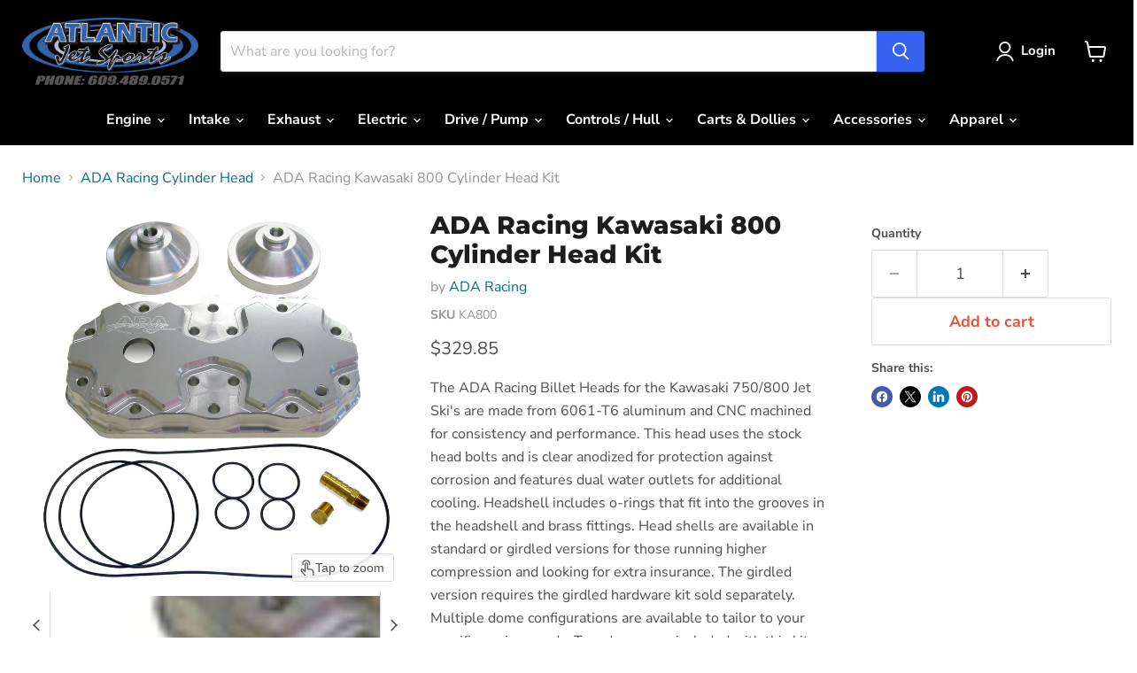

--- FILE ---
content_type: text/javascript; charset=utf-8
request_url: https://www.atlanticjetsports.com/products/ada-racing-kawasaki-750-800-girdled-cylinder-head-kit.js
body_size: 1454
content:
{"id":4429764526142,"title":"ADA Racing Kawasaki 800 Cylinder Head Kit","handle":"ada-racing-kawasaki-750-800-girdled-cylinder-head-kit","description":"\u003cp\u003eThe ADA Racing Billet Heads for the Kawasaki 750\/800 Jet Ski's are made from 6061-T6 aluminum and CNC machined for consistency and performance. \u003cspan\u003eThis head uses the stock head bolts and is c\u003c\/span\u003elear anodized for protection against corrosion and features dual water outlets for additional cooling. Headshell includes o-rings that fit into the grooves in the headshell and brass fittings. Head shells are available in standard or girdled versions for those running higher compression and looking for extra insurance. The girdled version requires the girdled hardware kit sold separately. M\u003cspan\u003eultiple dome configurations are available to tailor to your specific engine needs. Two domes \u003c\/span\u003eare included with this kit, additional and replacement domes are available separately. \u003cspan\u003eThis head will work with Factory Pipe’s 800 dry pipe. \u003c\/span\u003e\u003c\/p\u003e\n\u003cp\u003e\u003cspan\u003e\u003cspan color=\"#800000\" style=\"color: #800000;\"\u003e\u003cstrong\u003eNOTE:\u003c\/strong\u003e\u003c\/span\u003e ADA Throttle\/Choke Cable Bracket is sold separately and required when using stock carburetors with ADA Billet Girdle Head. This bracket has the throttle cable mount moved up, so it does not interfere with the girdle bracket.\u003c\/span\u003e\u003c\/p\u003e\n\u003cp\u003e\u003cspan\u003e\u003cspan style=\"color: #800000;\"\u003e\u003cstrong\u003eNOTE:\u003c\/strong\u003e \u003c\/span\u003eWe have seen situations where certain Kawasaki 800 SXR cylinders do not produce the expected compression with the ADA Racing Domes, usually producing lower numbers.  We do not know why this has happened and unfortunately can not tell until the aftermarket head and domes have been installed and compression tested but in all cases, this has been due to the cylinder itself and not the ADA domes. \u003c\/span\u003e\u003c\/p\u003e\n\u003cp\u003e\u003cstrong\u003eADA KAWASAKI 800 SXR 82MM BORE DOMES\u003c\/strong\u003e\u003cbr\u003eBillet dome has .005” squish relief at 82.5mm (fits up to 83mm piston) with a 4˚ angle.\u003c\/p\u003e\n\u003cp\u003eKA8032 - 800SXR Dome 32cc (180 lbs.- 91 Octane)\u003cbr\u003eKA8030 - 800SXR Dome 30cc (190 lbs.- 95 Octane)\u003cbr\u003eKA8028 - 800SXR Dome 28cc (200 lbs.- 98 Octane)\u003cbr\u003eKA8026 - 800SXR Dome 26cc (208 lbs.- 105 Octane)\u003cbr\u003eKA8024 - 800SXR Dome 24cc (216 lbs.- 110 Octane)\u003cbr\u003eKA8022 - 800SXR Dome 22cc (225 lbs.- 114 Octane)\u003c\/p\u003e\n\u003cp\u003e\u003cspan\u003e\u003c\/span\u003e\u003cstrong\u003e\u003cbr\u003eKAWASAKI 800 SXR LIMITED SPEC. 82mm BORE DOMES .50” DROP\u003c\/strong\u003e\u003cbr\u003e\u003cspan\u003eBillet limited drop dome for the Kawasaki 800 SX-R. These domes have a .050” drop at 82mm for use in Limited engines with a .060” base gasket.\u003c\/span\u003e\u003c\/p\u003e\n\u003cp\u003eKA8229D50 - 800SXR LTD Dome 29cc .50” Drop @ 82mm\u003cbr\u003eKA8228D50 - 800SXR LTD Dome 28cc .50” Drop @ 82mm\u003cbr\u003eKA8226D50 - 800SXR LTD Dome 26cc .50” Drop @ 82mm\u003cbr\u003eKA8224D50 - 800SXR LTD Dome 24cc .50” Drop @ 82mm\u003cbr\u003eKA8222D50 - 800SXR LTD Dome 22cc .50” Drop @ 82mm\u003cbr\u003e \u003cspan\u003e7040F - \u003c\/span\u003e800SXR .060” Base Gasket\u003cbr\u003e  \u003c\/p\u003e","published_at":"2020-01-25T13:52:44-05:00","created_at":"2020-01-25T13:54:14-05:00","vendor":"ADA Racing","type":"Engine Component","tags":[],"price":32985,"price_min":32985,"price_max":32985,"available":true,"price_varies":false,"compare_at_price":null,"compare_at_price_min":0,"compare_at_price_max":0,"compare_at_price_varies":false,"variants":[{"id":31529303638078,"title":"Default Title","option1":"Default Title","option2":null,"option3":null,"sku":"KA800","requires_shipping":true,"taxable":true,"featured_image":null,"available":true,"name":"ADA Racing Kawasaki 800 Cylinder Head Kit","public_title":null,"options":["Default Title"],"price":32985,"weight":2041,"compare_at_price":null,"inventory_management":null,"barcode":"","requires_selling_plan":false,"selling_plan_allocations":[]}],"images":["\/\/cdn.shopify.com\/s\/files\/1\/2088\/9773\/products\/KA750-HDKIT_209df140-3503-47f4-a3e5-8cd832aa4f3e.jpg?v=1580745879","\/\/cdn.shopify.com\/s\/files\/1\/2088\/9773\/products\/ADA_DOME_TOP.jpg?v=1580745879","\/\/cdn.shopify.com\/s\/files\/1\/2088\/9773\/products\/ADA_DOME_BOTTOM.jpg?v=1580745879","\/\/cdn.shopify.com\/s\/files\/1\/2088\/9773\/products\/KA800BRK-CARB.jpg?v=1580745879","\/\/cdn.shopify.com\/s\/files\/1\/2088\/9773\/products\/ORKITK750.jpg?v=1580745879","\/\/cdn.shopify.com\/s\/files\/1\/2088\/9773\/products\/ADA_KA800G.jpg?v=1580745879","\/\/cdn.shopify.com\/s\/files\/1\/2088\/9773\/products\/ada_K750_girdle_installed-1_26403dc5-43ac-4b37-a157-8274a4d50a2f.jpg?v=1580745873"],"featured_image":"\/\/cdn.shopify.com\/s\/files\/1\/2088\/9773\/products\/KA750-HDKIT_209df140-3503-47f4-a3e5-8cd832aa4f3e.jpg?v=1580745879","options":[{"name":"Title","position":1,"values":["Default Title"]}],"url":"\/products\/ada-racing-kawasaki-750-800-girdled-cylinder-head-kit","media":[{"alt":null,"id":6268356493374,"position":1,"preview_image":{"aspect_ratio":1.0,"height":1200,"width":1200,"src":"https:\/\/cdn.shopify.com\/s\/files\/1\/2088\/9773\/products\/KA750-HDKIT_209df140-3503-47f4-a3e5-8cd832aa4f3e.jpg?v=1580745879"},"aspect_ratio":1.0,"height":1200,"media_type":"image","src":"https:\/\/cdn.shopify.com\/s\/files\/1\/2088\/9773\/products\/KA750-HDKIT_209df140-3503-47f4-a3e5-8cd832aa4f3e.jpg?v=1580745879","width":1200},{"alt":null,"id":6224035217470,"position":2,"preview_image":{"aspect_ratio":1.0,"height":500,"width":500,"src":"https:\/\/cdn.shopify.com\/s\/files\/1\/2088\/9773\/products\/ADA_DOME_TOP.jpg?v=1580745879"},"aspect_ratio":1.0,"height":500,"media_type":"image","src":"https:\/\/cdn.shopify.com\/s\/files\/1\/2088\/9773\/products\/ADA_DOME_TOP.jpg?v=1580745879","width":500},{"alt":null,"id":6224035184702,"position":3,"preview_image":{"aspect_ratio":1.0,"height":500,"width":500,"src":"https:\/\/cdn.shopify.com\/s\/files\/1\/2088\/9773\/products\/ADA_DOME_BOTTOM.jpg?v=1580745879"},"aspect_ratio":1.0,"height":500,"media_type":"image","src":"https:\/\/cdn.shopify.com\/s\/files\/1\/2088\/9773\/products\/ADA_DOME_BOTTOM.jpg?v=1580745879","width":500},{"alt":null,"id":6224147611710,"position":4,"preview_image":{"aspect_ratio":1.0,"height":500,"width":500,"src":"https:\/\/cdn.shopify.com\/s\/files\/1\/2088\/9773\/products\/KA800BRK-CARB.jpg?v=1580745879"},"aspect_ratio":1.0,"height":500,"media_type":"image","src":"https:\/\/cdn.shopify.com\/s\/files\/1\/2088\/9773\/products\/KA800BRK-CARB.jpg?v=1580745879","width":500},{"alt":null,"id":6224158392382,"position":5,"preview_image":{"aspect_ratio":1.0,"height":500,"width":500,"src":"https:\/\/cdn.shopify.com\/s\/files\/1\/2088\/9773\/products\/ORKITK750.jpg?v=1580745879"},"aspect_ratio":1.0,"height":500,"media_type":"image","src":"https:\/\/cdn.shopify.com\/s\/files\/1\/2088\/9773\/products\/ORKITK750.jpg?v=1580745879","width":500},{"alt":null,"id":6224035283006,"position":6,"preview_image":{"aspect_ratio":1.0,"height":500,"width":500,"src":"https:\/\/cdn.shopify.com\/s\/files\/1\/2088\/9773\/products\/ADA_KA800G.jpg?v=1580745879"},"aspect_ratio":1.0,"height":500,"media_type":"image","src":"https:\/\/cdn.shopify.com\/s\/files\/1\/2088\/9773\/products\/ADA_KA800G.jpg?v=1580745879","width":500},{"alt":null,"id":6231506321470,"position":7,"preview_image":{"aspect_ratio":1.0,"height":500,"width":500,"src":"https:\/\/cdn.shopify.com\/s\/files\/1\/2088\/9773\/products\/ada_K750_girdle_installed-1_26403dc5-43ac-4b37-a157-8274a4d50a2f.jpg?v=1580745873"},"aspect_ratio":1.0,"height":500,"media_type":"image","src":"https:\/\/cdn.shopify.com\/s\/files\/1\/2088\/9773\/products\/ada_K750_girdle_installed-1_26403dc5-43ac-4b37-a157-8274a4d50a2f.jpg?v=1580745873","width":500}],"requires_selling_plan":false,"selling_plan_groups":[]}

--- FILE ---
content_type: text/javascript; charset=utf-8
request_url: https://www.atlanticjetsports.com/products/ada-racing-kawasaki-750-800-girdled-cylinder-head-kit.js
body_size: 1995
content:
{"id":4429764526142,"title":"ADA Racing Kawasaki 800 Cylinder Head Kit","handle":"ada-racing-kawasaki-750-800-girdled-cylinder-head-kit","description":"\u003cp\u003eThe ADA Racing Billet Heads for the Kawasaki 750\/800 Jet Ski's are made from 6061-T6 aluminum and CNC machined for consistency and performance. \u003cspan\u003eThis head uses the stock head bolts and is c\u003c\/span\u003elear anodized for protection against corrosion and features dual water outlets for additional cooling. Headshell includes o-rings that fit into the grooves in the headshell and brass fittings. Head shells are available in standard or girdled versions for those running higher compression and looking for extra insurance. The girdled version requires the girdled hardware kit sold separately. M\u003cspan\u003eultiple dome configurations are available to tailor to your specific engine needs. Two domes \u003c\/span\u003eare included with this kit, additional and replacement domes are available separately. \u003cspan\u003eThis head will work with Factory Pipe’s 800 dry pipe. \u003c\/span\u003e\u003c\/p\u003e\n\u003cp\u003e\u003cspan\u003e\u003cspan color=\"#800000\" style=\"color: #800000;\"\u003e\u003cstrong\u003eNOTE:\u003c\/strong\u003e\u003c\/span\u003e ADA Throttle\/Choke Cable Bracket is sold separately and required when using stock carburetors with ADA Billet Girdle Head. This bracket has the throttle cable mount moved up, so it does not interfere with the girdle bracket.\u003c\/span\u003e\u003c\/p\u003e\n\u003cp\u003e\u003cspan\u003e\u003cspan style=\"color: #800000;\"\u003e\u003cstrong\u003eNOTE:\u003c\/strong\u003e \u003c\/span\u003eWe have seen situations where certain Kawasaki 800 SXR cylinders do not produce the expected compression with the ADA Racing Domes, usually producing lower numbers.  We do not know why this has happened and unfortunately can not tell until the aftermarket head and domes have been installed and compression tested but in all cases, this has been due to the cylinder itself and not the ADA domes. \u003c\/span\u003e\u003c\/p\u003e\n\u003cp\u003e\u003cstrong\u003eADA KAWASAKI 800 SXR 82MM BORE DOMES\u003c\/strong\u003e\u003cbr\u003eBillet dome has .005” squish relief at 82.5mm (fits up to 83mm piston) with a 4˚ angle.\u003c\/p\u003e\n\u003cp\u003eKA8032 - 800SXR Dome 32cc (180 lbs.- 91 Octane)\u003cbr\u003eKA8030 - 800SXR Dome 30cc (190 lbs.- 95 Octane)\u003cbr\u003eKA8028 - 800SXR Dome 28cc (200 lbs.- 98 Octane)\u003cbr\u003eKA8026 - 800SXR Dome 26cc (208 lbs.- 105 Octane)\u003cbr\u003eKA8024 - 800SXR Dome 24cc (216 lbs.- 110 Octane)\u003cbr\u003eKA8022 - 800SXR Dome 22cc (225 lbs.- 114 Octane)\u003c\/p\u003e\n\u003cp\u003e\u003cspan\u003e\u003c\/span\u003e\u003cstrong\u003e\u003cbr\u003eKAWASAKI 800 SXR LIMITED SPEC. 82mm BORE DOMES .50” DROP\u003c\/strong\u003e\u003cbr\u003e\u003cspan\u003eBillet limited drop dome for the Kawasaki 800 SX-R. These domes have a .050” drop at 82mm for use in Limited engines with a .060” base gasket.\u003c\/span\u003e\u003c\/p\u003e\n\u003cp\u003eKA8229D50 - 800SXR LTD Dome 29cc .50” Drop @ 82mm\u003cbr\u003eKA8228D50 - 800SXR LTD Dome 28cc .50” Drop @ 82mm\u003cbr\u003eKA8226D50 - 800SXR LTD Dome 26cc .50” Drop @ 82mm\u003cbr\u003eKA8224D50 - 800SXR LTD Dome 24cc .50” Drop @ 82mm\u003cbr\u003eKA8222D50 - 800SXR LTD Dome 22cc .50” Drop @ 82mm\u003cbr\u003e \u003cspan\u003e7040F - \u003c\/span\u003e800SXR .060” Base Gasket\u003cbr\u003e  \u003c\/p\u003e","published_at":"2020-01-25T13:52:44-05:00","created_at":"2020-01-25T13:54:14-05:00","vendor":"ADA Racing","type":"Engine Component","tags":[],"price":32985,"price_min":32985,"price_max":32985,"available":true,"price_varies":false,"compare_at_price":null,"compare_at_price_min":0,"compare_at_price_max":0,"compare_at_price_varies":false,"variants":[{"id":31529303638078,"title":"Default Title","option1":"Default Title","option2":null,"option3":null,"sku":"KA800","requires_shipping":true,"taxable":true,"featured_image":null,"available":true,"name":"ADA Racing Kawasaki 800 Cylinder Head Kit","public_title":null,"options":["Default Title"],"price":32985,"weight":2041,"compare_at_price":null,"inventory_management":null,"barcode":"","requires_selling_plan":false,"selling_plan_allocations":[]}],"images":["\/\/cdn.shopify.com\/s\/files\/1\/2088\/9773\/products\/KA750-HDKIT_209df140-3503-47f4-a3e5-8cd832aa4f3e.jpg?v=1580745879","\/\/cdn.shopify.com\/s\/files\/1\/2088\/9773\/products\/ADA_DOME_TOP.jpg?v=1580745879","\/\/cdn.shopify.com\/s\/files\/1\/2088\/9773\/products\/ADA_DOME_BOTTOM.jpg?v=1580745879","\/\/cdn.shopify.com\/s\/files\/1\/2088\/9773\/products\/KA800BRK-CARB.jpg?v=1580745879","\/\/cdn.shopify.com\/s\/files\/1\/2088\/9773\/products\/ORKITK750.jpg?v=1580745879","\/\/cdn.shopify.com\/s\/files\/1\/2088\/9773\/products\/ADA_KA800G.jpg?v=1580745879","\/\/cdn.shopify.com\/s\/files\/1\/2088\/9773\/products\/ada_K750_girdle_installed-1_26403dc5-43ac-4b37-a157-8274a4d50a2f.jpg?v=1580745873"],"featured_image":"\/\/cdn.shopify.com\/s\/files\/1\/2088\/9773\/products\/KA750-HDKIT_209df140-3503-47f4-a3e5-8cd832aa4f3e.jpg?v=1580745879","options":[{"name":"Title","position":1,"values":["Default Title"]}],"url":"\/products\/ada-racing-kawasaki-750-800-girdled-cylinder-head-kit","media":[{"alt":null,"id":6268356493374,"position":1,"preview_image":{"aspect_ratio":1.0,"height":1200,"width":1200,"src":"https:\/\/cdn.shopify.com\/s\/files\/1\/2088\/9773\/products\/KA750-HDKIT_209df140-3503-47f4-a3e5-8cd832aa4f3e.jpg?v=1580745879"},"aspect_ratio":1.0,"height":1200,"media_type":"image","src":"https:\/\/cdn.shopify.com\/s\/files\/1\/2088\/9773\/products\/KA750-HDKIT_209df140-3503-47f4-a3e5-8cd832aa4f3e.jpg?v=1580745879","width":1200},{"alt":null,"id":6224035217470,"position":2,"preview_image":{"aspect_ratio":1.0,"height":500,"width":500,"src":"https:\/\/cdn.shopify.com\/s\/files\/1\/2088\/9773\/products\/ADA_DOME_TOP.jpg?v=1580745879"},"aspect_ratio":1.0,"height":500,"media_type":"image","src":"https:\/\/cdn.shopify.com\/s\/files\/1\/2088\/9773\/products\/ADA_DOME_TOP.jpg?v=1580745879","width":500},{"alt":null,"id":6224035184702,"position":3,"preview_image":{"aspect_ratio":1.0,"height":500,"width":500,"src":"https:\/\/cdn.shopify.com\/s\/files\/1\/2088\/9773\/products\/ADA_DOME_BOTTOM.jpg?v=1580745879"},"aspect_ratio":1.0,"height":500,"media_type":"image","src":"https:\/\/cdn.shopify.com\/s\/files\/1\/2088\/9773\/products\/ADA_DOME_BOTTOM.jpg?v=1580745879","width":500},{"alt":null,"id":6224147611710,"position":4,"preview_image":{"aspect_ratio":1.0,"height":500,"width":500,"src":"https:\/\/cdn.shopify.com\/s\/files\/1\/2088\/9773\/products\/KA800BRK-CARB.jpg?v=1580745879"},"aspect_ratio":1.0,"height":500,"media_type":"image","src":"https:\/\/cdn.shopify.com\/s\/files\/1\/2088\/9773\/products\/KA800BRK-CARB.jpg?v=1580745879","width":500},{"alt":null,"id":6224158392382,"position":5,"preview_image":{"aspect_ratio":1.0,"height":500,"width":500,"src":"https:\/\/cdn.shopify.com\/s\/files\/1\/2088\/9773\/products\/ORKITK750.jpg?v=1580745879"},"aspect_ratio":1.0,"height":500,"media_type":"image","src":"https:\/\/cdn.shopify.com\/s\/files\/1\/2088\/9773\/products\/ORKITK750.jpg?v=1580745879","width":500},{"alt":null,"id":6224035283006,"position":6,"preview_image":{"aspect_ratio":1.0,"height":500,"width":500,"src":"https:\/\/cdn.shopify.com\/s\/files\/1\/2088\/9773\/products\/ADA_KA800G.jpg?v=1580745879"},"aspect_ratio":1.0,"height":500,"media_type":"image","src":"https:\/\/cdn.shopify.com\/s\/files\/1\/2088\/9773\/products\/ADA_KA800G.jpg?v=1580745879","width":500},{"alt":null,"id":6231506321470,"position":7,"preview_image":{"aspect_ratio":1.0,"height":500,"width":500,"src":"https:\/\/cdn.shopify.com\/s\/files\/1\/2088\/9773\/products\/ada_K750_girdle_installed-1_26403dc5-43ac-4b37-a157-8274a4d50a2f.jpg?v=1580745873"},"aspect_ratio":1.0,"height":500,"media_type":"image","src":"https:\/\/cdn.shopify.com\/s\/files\/1\/2088\/9773\/products\/ada_K750_girdle_installed-1_26403dc5-43ac-4b37-a157-8274a4d50a2f.jpg?v=1580745873","width":500}],"requires_selling_plan":false,"selling_plan_groups":[]}